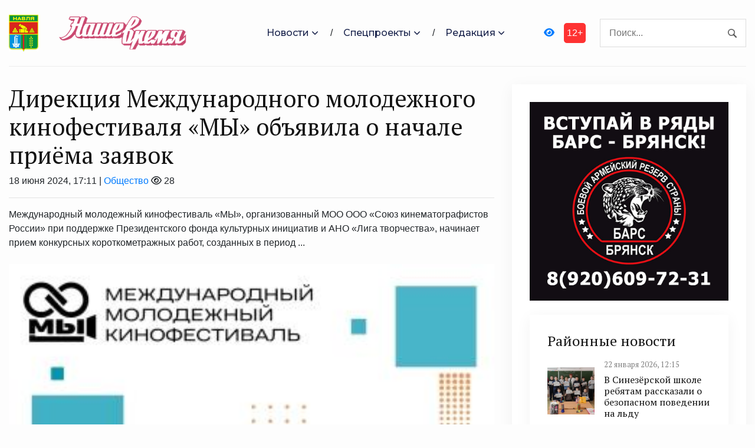

--- FILE ---
content_type: text/html; charset=UTF-8
request_url: https://navlya-gazeta.ru/society/2024/06/18/direkcziya-mezhdunarodnogo-molodezhnogo-kinofestivalya-my-obyavila-o-nachale-priyoma-zayavok/
body_size: 13559
content:
<!DOCTYPE html>
<html lang="ru-RU">
<head>
<meta charset="utf-8">
<meta name="viewport" content="width=device-width, initial-scale=1, maximum-scale=5">
<link rel="shortcut icon" href="https://navlya-gazeta.ru/wp-content/themes/dvpsmi-2025/assets/images/gerb.png" type="image/x-icon">
<link rel="icon" href="https://navlya-gazeta.ru/wp-content/themes/dvpsmi-2025/assets/images/gerb.png" type="image/x-icon">
<link rel="preconnect" href="https://fonts.googleapis.com">
<link rel="preconnect" href="https://fonts.gstatic.com" crossorigin>
<title>Дирекция Международного молодежного кинофестиваля «МЫ» объявила о начале приёма заявок &#x2d; Наше время 32</title>
	<style>img:is([sizes="auto" i], [sizes^="auto," i]) { contain-intrinsic-size: 3000px 1500px }</style>
	
<!-- The SEO Framework Создано Сибрэ Вайэр -->
<meta name="robots" content="max-snippet:-1,max-image-preview:large,max-video-preview:-1" />
<link rel="canonical" href="https://navlya-gazeta.ru/society/2024/06/18/direkcziya-mezhdunarodnogo-molodezhnogo-kinofestivalya-my-obyavila-o-nachale-priyoma-zayavok/" />
<meta name="description" content="Международный молодежный кинофестиваль &laquo;МЫ&raquo;, организованный МОО ООО &laquo;Союз кинематографистов России&raquo; при поддержке Президентского фонда культурных инициатив и&#8230;" />
<meta property="og:type" content="article" />
<meta property="og:locale" content="ru_RU" />
<meta property="og:site_name" content="Наше время 32" />
<meta property="og:title" content="Дирекция Международного молодежного кинофестиваля «МЫ» объявила о начале приёма заявок" />
<meta property="og:description" content="Международный молодежный кинофестиваль &laquo;МЫ&raquo;, организованный МОО ООО &laquo;Союз кинематографистов России&raquo; при поддержке Президентского фонда культурных инициатив и АНО &laquo;Лига творчества&raquo;&#8230;" />
<meta property="og:url" content="https://navlya-gazeta.ru/society/2024/06/18/direkcziya-mezhdunarodnogo-molodezhnogo-kinofestivalya-my-obyavila-o-nachale-priyoma-zayavok/" />
<meta property="og:image" content="https://navlya-gazeta.ru/wp-content/uploads/2024/06/post-18.jpg" />
<meta property="og:image:width" content="336" />
<meta property="og:image:height" content="336" />
<meta property="article:published_time" content="2024-06-18T14:11:32+00:00" />
<meta property="article:modified_time" content="2024-06-18T14:11:32+00:00" />
<meta name="twitter:card" content="summary_large_image" />
<meta name="twitter:title" content="Дирекция Международного молодежного кинофестиваля «МЫ» объявила о начале приёма заявок" />
<meta name="twitter:description" content="Международный молодежный кинофестиваль &laquo;МЫ&raquo;, организованный МОО ООО &laquo;Союз кинематографистов России&raquo; при поддержке Президентского фонда культурных инициатив и АНО &laquo;Лига творчества&raquo;&#8230;" />
<meta name="twitter:image" content="https://navlya-gazeta.ru/wp-content/uploads/2024/06/post-18.jpg" />
<script type="application/ld+json">{"@context":"https://schema.org","@graph":[{"@type":"WebSite","@id":"https://navlya-gazeta.ru/#/schema/WebSite","url":"https://navlya-gazeta.ru/","name":"Наше время 32","inLanguage":"ru-RU","potentialAction":{"@type":"SearchAction","target":{"@type":"EntryPoint","urlTemplate":"https://navlya-gazeta.ru/search/{search_term_string}/"},"query-input":"required name=search_term_string"},"publisher":{"@type":"Organization","@id":"https://navlya-gazeta.ru/#/schema/Organization","name":"Наше время 32","url":"https://navlya-gazeta.ru/"}},{"@type":"WebPage","@id":"https://navlya-gazeta.ru/society/2024/06/18/direkcziya-mezhdunarodnogo-molodezhnogo-kinofestivalya-my-obyavila-o-nachale-priyoma-zayavok/","url":"https://navlya-gazeta.ru/society/2024/06/18/direkcziya-mezhdunarodnogo-molodezhnogo-kinofestivalya-my-obyavila-o-nachale-priyoma-zayavok/","name":"Дирекция Международного молодежного кинофестиваля «МЫ» объявила о начале приёма заявок &#x2d; Наше время 32","description":"Международный молодежный кинофестиваль &laquo;МЫ&raquo;, организованный МОО ООО &laquo;Союз кинематографистов России&raquo; при поддержке Президентского фонда культурных инициатив и&#8230;","inLanguage":"ru-RU","isPartOf":{"@id":"https://navlya-gazeta.ru/#/schema/WebSite"},"breadcrumb":{"@type":"BreadcrumbList","@id":"https://navlya-gazeta.ru/#/schema/BreadcrumbList","itemListElement":[{"@type":"ListItem","position":1,"item":"https://navlya-gazeta.ru/","name":"Наше время 32"},{"@type":"ListItem","position":2,"item":"https://navlya-gazeta.ru/category/society/","name":"Рубрика: Общество"},{"@type":"ListItem","position":3,"name":"Дирекция Международного молодежного кинофестиваля «МЫ» объявила о начале приёма заявок"}]},"potentialAction":{"@type":"ReadAction","target":"https://navlya-gazeta.ru/society/2024/06/18/direkcziya-mezhdunarodnogo-molodezhnogo-kinofestivalya-my-obyavila-o-nachale-priyoma-zayavok/"},"datePublished":"2024-06-18T14:11:32+00:00","dateModified":"2024-06-18T14:11:32+00:00","author":{"@type":"Person","@id":"https://navlya-gazeta.ru/#/schema/Person/ae1204f2c237f62aa32a9805cec9e8d4","name":"adminus"}}]}</script>
<!-- / The SEO Framework Создано Сибрэ Вайэр | 5.96ms meta | 0.98ms boot -->

<style id='classic-theme-styles-inline-css' type='text/css'>
/*! This file is auto-generated */
.wp-block-button__link{color:#fff;background-color:#32373c;border-radius:9999px;box-shadow:none;text-decoration:none;padding:calc(.667em + 2px) calc(1.333em + 2px);font-size:1.125em}.wp-block-file__button{background:#32373c;color:#fff;text-decoration:none}
</style>
<link rel='stylesheet' id='contact-form-7-css' href='https://navlya-gazeta.ru/wp-content/plugins/contact-form-7/includes/css/styles.css?ver=6.1.2' type='text/css' media='all' />
<link rel='stylesheet' id='theme-css-css' href='https://navlya-gazeta.ru/wp-content/themes/dvpsmi-2025/assets/css/style.css?ver=1.1.32' type='text/css' media='all' />
<link rel='stylesheet' id='bootstrap-css-css' href='https://navlya-gazeta.ru/wp-content/themes/dvpsmi-2025/assets//vendor/bootstrap/bootstrap.min.css?ver=1.1.32' type='text/css' media='all' />
<link rel='stylesheet' id='fontawesome-css' href='https://navlya-gazeta.ru/wp-content/themes/dvpsmi-2025/assets/vendor/fontawesome/css/all.min.css?ver=1.1.32' type='text/css' media='all' />
<link rel='stylesheet' id='weekeyed-css-css' href='https://navlya-gazeta.ru/wp-content/themes/dvpsmi-2025/assets/css/weekeyed.css?ver=1.1.32' type='text/css' media='all' />
<script type="text/javascript" src="https://navlya-gazeta.ru/wp-content/themes/dvpsmi-2025/assets/vendor/jquery/jquery.min.js?ver=6.8.3" id="jquery-js"></script>
<script type="text/javascript" src="https://navlya-gazeta.ru/wp-content/themes/dvpsmi-2025/assets/vendor/bootstrap/bootstrap.min.js?ver=6.8.3" id="bootstrap-js"></script>
<script type="text/javascript" src="https://navlya-gazeta.ru/wp-content/themes/dvpsmi-2025/assets/js/jquery.cookie.js?ver=1.1.32" id="jquery-cookie-js-js"></script>
<script type="text/javascript" src="https://navlya-gazeta.ru/wp-content/themes/dvpsmi-2025/assets/js/script.js?ver=1.1.32" id="script-js-js"></script>
<link rel="https://api.w.org/" href="https://navlya-gazeta.ru/wp-json/" /><link rel="alternate" title="JSON" type="application/json" href="https://navlya-gazeta.ru/wp-json/wp/v2/posts/135453" /><link rel="EditURI" type="application/rsd+xml" title="RSD" href="https://navlya-gazeta.ru/xmlrpc.php?rsd" />
<link rel="alternate" title="oEmbed (JSON)" type="application/json+oembed" href="https://navlya-gazeta.ru/wp-json/oembed/1.0/embed?url=https%3A%2F%2Fnavlya-gazeta.ru%2Fsociety%2F2024%2F06%2F18%2Fdirekcziya-mezhdunarodnogo-molodezhnogo-kinofestivalya-my-obyavila-o-nachale-priyoma-zayavok%2F" />
<link rel="alternate" title="oEmbed (XML)" type="text/xml+oembed" href="https://navlya-gazeta.ru/wp-json/oembed/1.0/embed?url=https%3A%2F%2Fnavlya-gazeta.ru%2Fsociety%2F2024%2F06%2F18%2Fdirekcziya-mezhdunarodnogo-molodezhnogo-kinofestivalya-my-obyavila-o-nachale-priyoma-zayavok%2F&#038;format=xml" />
</head>
<header class="navigation">
  <div class="container">
    <nav class="navbar navbar-expand-lg navbar-light px-0">
      
      
      <a class="navbar-brand order-1 py-0" href="/">
        <img style="width: 50px;" loading="prelaod" decoding="async" class="img-fluid" src="https://navlya-gazeta.ru/wp-content/themes/dvpsmi-2025/assets/images/gerb.png?v=1.01" alt="Наше время 32">
        <img id="entryway" style="width: 300px;" loading="prelaod" decoding="async" class="img-fluid" src="https://navlya-gazeta.ru/wp-content/themes/dvpsmi-2025/assets/images/logo.png?v=1.01" alt="Наше время 32">
      </a>
      <div class="navbar-actions order-3 ml-0 ml-md-4">
        <button aria-label="navbar toggler" class="navbar-toggler border-0" type="button" data-toggle="collapse"
          data-target="#navigation"> <span class="navbar-toggler-icon"></span>
        </button>
      </div>
      
      <form action="/" class="search order-lg-3 order-md-2 order-3 ml-auto">
        <input id="search-query" name="s" type="search" placeholder="Поиск..." autocomplete="off">
      </form>
      <div class="collapse navbar-collapse text-center order-lg-2 order-4" id="navigation">
        <ul class="navbar-nav mx-auto mt-3 mt-lg-0">


          <li class="nav-item dropdown"> <a class="nav-link dropdown-toggle" href="#" role="button"
              data-toggle="dropdown" aria-haspopup="true" aria-expanded="false">
              Новости
            </a>
            <div class="dropdown-menu"> 
              <a class="dropdown-item" href="/category/society/">Общество</a>
              <a class="dropdown-item" href="/category/politics/">Политика</a>
              <a class="dropdown-item" href="/category/economy/">Экономика</a>
              <a class="dropdown-item" href="/category/sport/">Спорт</a>
              <a class="dropdown-item" href="/category/accidents/">Происшествия</a>
              <a class="dropdown-item" href="/category/culture/">Культура</a>
              <a class="dropdown-item" href="/category/cult/">Религия</a>
              
              
            </div>
          </li>
          <li class="nav-item dropdown"> <a class="nav-link dropdown-toggle" href="#" role="button"
            data-toggle="dropdown" aria-haspopup="true" aria-expanded="false">
            Спецпроекты
          </a>
          <div class="dropdown-menu"> 
            <a class="dropdown-item" href="/category/national-projects/">Нацпроекты</a>
            <a class="dropdown-item" href="/category/80-let/">80 лет Победы</a>
            <a class="dropdown-item" href="/category/god-nauki-i-tehnologij/">Год науки и технологии</a>
          </div>
        </li>

          <li class="nav-item dropdown"> <a class="nav-link dropdown-toggle" href="#" role="button"
            data-toggle="dropdown" aria-haspopup="true" aria-expanded="false">
            Редакция
          </a>
          <div class="dropdown-menu"> 
            <a class="dropdown-item" href="/contact-info/">О сайте</a>
            <a class="dropdown-item" href="/feedback/">Обратная связь</a>
            <a class="dropdown-item" href="/we/">Коллектив</a>
          </div>
        </li>
        
        </ul>
        <a id="weekeye" href="#" class="weekeyed"><i class="fa fa-eye" aria-hidden="true"></i></a>
        <div id="age-limit">12+</div>
      </div>
    </nav>
  </div>
</header>
<main>
  <section class="section">

    <div class="container">
    
    <div class="row no-gutters-lg">

        
        <div class="col-lg-8 mb-5 mb-lg-0">
                                        
                <h1>Дирекция Международного молодежного кинофестиваля «МЫ» объявила о начале приёма заявок</h1>
                                <div class="dateHolder">18 июня 2024, 17:11 | <a href="https://navlya-gazeta.ru/category/society/">Общество</a>  <i class="fa-regular fa-eye"></i> 28 </div>
                <hr />
                Международный молодежный кинофестиваль «МЫ», организованный МОО ООО «Союз кинематографистов России» при поддержке Президентского фонда культурных инициатив и АНО «Лига творчества», начинает прием конкурсных короткометражных работ, созданных в период ...        
                                                <img class = "w-100 img-fluid my-4" src= "https://navlya-gazeta.ru/wp-content/uploads/2024/06/post-18.jpg">
                                
                <p>Международный молодежный кинофестиваль «МЫ», организованный МОО ООО «Союз кинематографистов России» при поддержке Президентского фонда культурных инициатив и АНО «Лига творчества», начинает прием конкурсных короткометражных работ, созданных в период с 2023 по 2024 год.</p>
<p>Заявки на участие принимаются до 30 сентября 2024 года включительно на сайте кинофестиваля <a style='text-decoration: underline !important' href="https://wefest.ru/o-nas/podat-zayavku">https://wefest.ru/o-nas/podat-zayavku</a>.</p>
<p>ММКФ «МЫ» направлен на популяризацию среди подростков и молодёжи основных традиционных духовно-нравственных ценностей, а также на развитие культурного обмена, взаимопонимания между народами и сотрудничества между кинематографистами разных стран.</p>
<p>В 2024 году кинофестиваль во второй раз пройдёт в Москве с 25 по 29 ноября. Как и в прошлом году, заявки принимаются в 2-х возрастных категориях: 12-17 и 18-35 лет.</p>
<p>Однако, в этот раз в конкурсную программу помимо игровых и документальных короткометражных фильмов включены анимационные короткометражные фильмы, репортажи и веб-проекты/социальные ролики российского и зарубежного производства.</p>
<p>Объявление победителей пройдет в 23-х номинациях.</p>
<p>В жюри кинофестиваля под председательством российского медиаменеджера, кинопродюсера, генерального директора Московского Международного кинофестиваля, академика киноакадемии «Золотой орёл», профессора Академии кинематографического и театрального искусства Н. С. Михалкова, профессора кафедры киноискусства Московского Государственного института культуры Н. М. Сёминой войдут известные деятели российской и зарубежной киноиндустрии, представители сферы культуры и общественные деятели.</p>
<p>Торжественная церемония закрытия кинофестиваля и награждение победителей пройдёт 29 ноября 2024 года в прямом эфире из Большого зала Центрального Дома кинематографистов России.</p>
<p>В рамках Эха кинофестиваля в регионах России, а также на зарубежных площадках пройдут некоммерческие показы фильмов-участников.</p>
<p>Все подробности на сайте кинофестиваля https://wefest.ru/ и на странице в VK <a style='text-decoration: underline !important' href="https://vk.com/wefestival">https://vk.com/wefestival</a></p>
<p>12+</p>
                
                
                                
                

    
                  <div class="row mt-4">
                                                            

                    <div class="col-lg-6 col-md-6 col-sm-12 col-xs-12 mb-4">
                    <article class="card article-card">
                        <a href="https://navlya-gazeta.ru/services/prices/2026/01/15/prejskurant-czen-na-uslugi-gbu-redakcziya-gazety-nashe-vremya/#single-news">
                        <div class="card-image">
                            <div class="post-info"> <span class="text-uppercase">15 января 2026, 9:51</span>
                            <span class="text-uppercase">1306 <i class="fa-regular fa-eye"></i></span>
                            </div>
                            <div style="border: solid 1px #fbfbfb; height: 190px;; overflow-y: hidden;">
                                <img loading="lazy" decoding="async" src="https://navlya-gazeta.ru/wp-content/uploads/2025/01/klishe-nv.jpg " alt="Прейскурант цен на услуги ГБУ &#171;Редакция газеты &#171;Наше время&#187;" class="w-100">
                            </div>
                        </div>
                        </a>
                        <div class="card-body px-0 pb-1">

                        <h4 class="h5"><a class="post-title" href="https://navlya-gazeta.ru/services/prices/2026/01/15/prejskurant-czen-na-uslugi-gbu-redakcziya-gazety-nashe-vremya/#single-news">Прейскурант цен на услуги ГБУ &#171;Редакция газеты &#171;Наше время&#187;</a></h4>
                        <p class="card-text">1. В соответствии с Уставом ГБУ «Редакция газеты «Наше время» предоставляет предприятиям, ...</p>
                        <div class="content"> <a class="read-more-btn" href="https://navlya-gazeta.ru/services/prices/2026/01/15/prejskurant-czen-na-uslugi-gbu-redakcziya-gazety-nashe-vremya/#single-news">Читать далее</a>
                        </div>
                        </div>
                    </article>

                    </div>

                    

                    <div class="col-lg-6 col-md-6 col-sm-12 col-xs-12 mb-4">
                    <article class="card article-card">
                        <a href="https://navlya-gazeta.ru/society/2026/01/22/zdes-zazhigayutsya-zvyozdy-obnovlyonnoe-zdanie-detskoj-shkoly-iskusstv-%e2%84%9610-rukovoditeli-oblasti-otkryli-v-fokinskom-rajone-bryanska/#single-news">
                        <div class="card-image">
                            <div class="post-info"> <span class="text-uppercase">22 января 2026, 17:33</span>
                            <span class="text-uppercase">8 <i class="fa-regular fa-eye"></i></span>
                            </div>
                            <div style="border: solid 1px #fbfbfb; height: 190px;; overflow-y: hidden;">
                                <img loading="lazy" decoding="async" src="https://navlya-gazeta.ru/wp-content/uploads/2026/01/post-42.jpg " alt="Здесь зажигаются звёзды: обновлённое здание детской школы искусств №10 руководители области открыли в Фокинском районе Брянска" class="w-100">
                            </div>
                        </div>
                        </a>
                        <div class="card-body px-0 pb-1">

                        <h4 class="h5"><a class="post-title" href="https://navlya-gazeta.ru/society/2026/01/22/zdes-zazhigayutsya-zvyozdy-obnovlyonnoe-zdanie-detskoj-shkoly-iskusstv-%e2%84%9610-rukovoditeli-oblasti-otkryli-v-fokinskom-rajone-bryanska/#single-news">Здесь зажигаются звёзды: обновлённое здание детской школы искусств №10 руководители области открыли в Фокинском районе Брянска</a></h4>
                        <p class="card-text">В рамках Народной программы Партии и федерального партийного проекта «Культура малой Родины» в ...</p>
                        <div class="content"> <a class="read-more-btn" href="https://navlya-gazeta.ru/society/2026/01/22/zdes-zazhigayutsya-zvyozdy-obnovlyonnoe-zdanie-detskoj-shkoly-iskusstv-%e2%84%9610-rukovoditeli-oblasti-otkryli-v-fokinskom-rajone-bryanska/#single-news">Читать далее</a>
                        </div>
                        </div>
                    </article>

                    </div>

                    

                    <div class="col-lg-6 col-md-6 col-sm-12 col-xs-12 mb-4">
                    <article class="card article-card">
                        <a href="https://navlya-gazeta.ru/culture/2026/01/22/v-bryanske-otkryli-novyj-korpus-detskoj-shkoly-iskusstv-%e2%84%9610/#single-news">
                        <div class="card-image">
                            <div class="post-info"> <span class="text-uppercase">22 января 2026, 16:33</span>
                            <span class="text-uppercase">13 <i class="fa-regular fa-eye"></i></span>
                            </div>
                            <div style="border: solid 1px #fbfbfb; height: 190px;; overflow-y: hidden;">
                                <img loading="lazy" decoding="async" src="https://navlya-gazeta.ru/wp-content/uploads/2026/01/dshi-aspect-ratio-900-500.jpg " alt="В Брянске открыли новый корпус детской школы искусств №10" class="w-100">
                            </div>
                        </div>
                        </a>
                        <div class="card-body px-0 pb-1">

                        <h4 class="h5"><a class="post-title" href="https://navlya-gazeta.ru/culture/2026/01/22/v-bryanske-otkryli-novyj-korpus-detskoj-shkoly-iskusstv-%e2%84%9610/#single-news">В Брянске открыли новый корпус детской школы искусств №10</a></h4>
                        <p class="card-text">В Брянске открыли новый корпус детской школы искусств №10. Об этом в своем телеграм-канале ...</p>
                        <div class="content"> <a class="read-more-btn" href="https://navlya-gazeta.ru/culture/2026/01/22/v-bryanske-otkryli-novyj-korpus-detskoj-shkoly-iskusstv-%e2%84%9610/#single-news">Читать далее</a>
                        </div>
                        </div>
                    </article>

                    </div>

                    

                    <div class="col-lg-6 col-md-6 col-sm-12 col-xs-12 mb-4">
                    <article class="card article-card">
                        <a href="https://navlya-gazeta.ru/sport/2026/01/22/putevku-na-pervenstvo-rossii-po-boksu-zavoevala-bryanskaya-sportsmenka-aleksandra-kosheleva/#single-news">
                        <div class="card-image">
                            <div class="post-info"> <span class="text-uppercase">22 января 2026, 16:21</span>
                            <span class="text-uppercase">10 <i class="fa-regular fa-eye"></i></span>
                            </div>
                            <div style="border: solid 1px #fbfbfb; height: 190px;; overflow-y: hidden;">
                                <img loading="lazy" decoding="async" src="https://navlya-gazeta.ru/wp-content/uploads/2026/01/aleksandra-aspect-ratio-900-500.jpg " alt="Путевку на Первенство России по боксу завоевала брянская спортсменка Александра Кошелева" class="w-100">
                            </div>
                        </div>
                        </a>
                        <div class="card-body px-0 pb-1">

                        <h4 class="h5"><a class="post-title" href="https://navlya-gazeta.ru/sport/2026/01/22/putevku-na-pervenstvo-rossii-po-boksu-zavoevala-bryanskaya-sportsmenka-aleksandra-kosheleva/#single-news">Путевку на Первенство России по боксу завоевала брянская спортсменка Александра Кошелева</a></h4>
                        <p class="card-text">Завершился юбилейный XXV Всероссийский турнир по боксу памяти Героя Социалистического Труда Н. ...</p>
                        <div class="content"> <a class="read-more-btn" href="https://navlya-gazeta.ru/sport/2026/01/22/putevku-na-pervenstvo-rossii-po-boksu-zavoevala-bryanskaya-sportsmenka-aleksandra-kosheleva/#single-news">Читать далее</a>
                        </div>
                        </div>
                    </article>

                    </div>

                    

                    <div class="col-lg-6 col-md-6 col-sm-12 col-xs-12 mb-4">
                    <article class="card article-card">
                        <a href="https://navlya-gazeta.ru/national-projects/2026/01/22/na-bryanshhine-v-surazhskom-rajone-kapitalno-otremontirovan-fap/#single-news">
                        <div class="card-image">
                            <div class="post-info"> <span class="text-uppercase">22 января 2026, 15:51</span>
                            <span class="text-uppercase">11 <i class="fa-regular fa-eye"></i></span>
                            </div>
                            <div style="border: solid 1px #fbfbfb; height: 190px;; overflow-y: hidden;">
                                <img loading="lazy" decoding="async" src="https://navlya-gazeta.ru/wp-content/uploads/2026/01/fap.jpg " alt="На Брянщине в Суражском районе капитально отремонтирован ФАП" class="w-100">
                            </div>
                        </div>
                        </a>
                        <div class="card-body px-0 pb-1">

                        <h4 class="h5"><a class="post-title" href="https://navlya-gazeta.ru/national-projects/2026/01/22/na-bryanshhine-v-surazhskom-rajone-kapitalno-otremontirovan-fap/#single-news">На Брянщине в Суражском районе капитально отремонтирован ФАП</a></h4>
                        <p class="card-text">В Суражском районе Брянской области капитально отремонтирован Гудовский фельдшерско-акушерский ...</p>
                        <div class="content"> <a class="read-more-btn" href="https://navlya-gazeta.ru/national-projects/2026/01/22/na-bryanshhine-v-surazhskom-rajone-kapitalno-otremontirovan-fap/#single-news">Читать далее</a>
                        </div>
                        </div>
                    </article>

                    </div>

                    

                    <div class="col-lg-6 col-md-6 col-sm-12 col-xs-12 mb-4">
                    <article class="card article-card">
                        <a href="https://navlya-gazeta.ru/society/2026/01/22/park-tolstogo-ukrasit-novaya-skulptura-knyazya-romana-bryanskogo/#single-news">
                        <div class="card-image">
                            <div class="post-info"> <span class="text-uppercase">22 января 2026, 15:31</span>
                            <span class="text-uppercase">11 <i class="fa-regular fa-eye"></i></span>
                            </div>
                            <div style="border: solid 1px #fbfbfb; height: 190px;; overflow-y: hidden;">
                                <img loading="lazy" decoding="async" src="https://navlya-gazeta.ru/wp-content/uploads/2026/01/img_2510-kopiya-1024x683-1-aspect-ratio-900-500.jpg " alt="Парк Толстого украсит новая скульптура князя Романа Брянского" class="w-100">
                            </div>
                        </div>
                        </a>
                        <div class="card-body px-0 pb-1">

                        <h4 class="h5"><a class="post-title" href="https://navlya-gazeta.ru/society/2026/01/22/park-tolstogo-ukrasit-novaya-skulptura-knyazya-romana-bryanskogo/#single-news">Парк Толстого украсит новая скульптура князя Романа Брянского</a></h4>
                        <p class="card-text">К работам над деревянным монументом скульптор Андрей Вишневский приступил в начале минувшей ...</p>
                        <div class="content"> <a class="read-more-btn" href="https://navlya-gazeta.ru/society/2026/01/22/park-tolstogo-ukrasit-novaya-skulptura-knyazya-romana-bryanskogo/#single-news">Читать далее</a>
                        </div>
                        </div>
                    </article>

                    </div>

                    

                    <div class="col-lg-6 col-md-6 col-sm-12 col-xs-12 mb-4">
                    <article class="card article-card">
                        <a href="https://navlya-gazeta.ru/society/education/2026/01/22/dlya-bryanskih-studentov-proshla-viktorina-priurochennaya-k-godu-edinstva-narodov-rossii/#single-news">
                        <div class="card-image">
                            <div class="post-info"> <span class="text-uppercase">22 января 2026, 15:26</span>
                            <span class="text-uppercase">9 <i class="fa-regular fa-eye"></i></span>
                            </div>
                            <div style="border: solid 1px #fbfbfb; height: 190px;; overflow-y: hidden;">
                                <img loading="lazy" decoding="async" src="https://navlya-gazeta.ru/wp-content/uploads/2026/01/viktorina.jpg " alt="Для брянских студентов прошла викторина, приуроченная к Году единства народов России" class="w-100">
                            </div>
                        </div>
                        </a>
                        <div class="card-body px-0 pb-1">

                        <h4 class="h5"><a class="post-title" href="https://navlya-gazeta.ru/society/education/2026/01/22/dlya-bryanskih-studentov-proshla-viktorina-priurochennaya-k-godu-edinstva-narodov-rossii/#single-news">Для брянских студентов прошла викторина, приуроченная к Году единства народов России</a></h4>
                        <p class="card-text">22 января на площадке Брянского государственного технического университета состоялась ...</p>
                        <div class="content"> <a class="read-more-btn" href="https://navlya-gazeta.ru/society/education/2026/01/22/dlya-bryanskih-studentov-proshla-viktorina-priurochennaya-k-godu-edinstva-narodov-rossii/#single-news">Читать далее</a>
                        </div>
                        </div>
                    </article>

                    </div>

                                        <hr>

                    
                 </div>

                  


            
        </div>
            
                <div class="col-lg-4">
            

         <div class="widget">
          <div class="widget-body">
            

            <div class="slider-container">
              <div class="slider">
                <img loading="lazy" decoding="async" src="https://bryansk-smi.ru/cdn/bars-new.jpg" alt="" class="w-100 d-block">
<img loading="lazy" decoding="async" src="https://bryansk-smi.ru/cdn/contract-new.jpg" alt="" class="w-100 d-block">
<img loading="lazy" decoding="async" src="https://bryansk-smi.ru/cdn/swo.jpg" alt="" class="w-100 d-block">
<img style="cursor: pointer" onclick="location.href='https://xn--e1aaacjcsgnnlp1a9n.xn--p1ai'" loading="lazy" decoding="async" src="https://bryansk-smi.ru/cdn/slug.jpg" alt="" class="w-100 d-block">            </div>
 
        </div>

<script>
  jQuery(document).ready(function($){

    jQuery('.navbar-toggler-icon').click(function() {
      jQuery('#navigation').toggle(); 
    });
              
              
  const $slider = $('.slider');
  const $slides = $('.slider img');
  const slideCount = $slides.length;
  let currentIndex = 0;
  console.log ("$slider", $slider); 
  // Set initial position
  $slider.css('transform', 'translateX(0)');
  
  // Previous button click handler
  $('.prev').click(function() {
    if (currentIndex > 0) {
      currentIndex--;
    } else {
      currentIndex = slideCount - 1; // Loop to last slide
    }
    updateSlider();
  });
  
  // Next button click handler
  $('.next').click(function() {
    if (currentIndex < slideCount - 1) {
      currentIndex++;
    } else {
      currentIndex = 0; // Loop to first slide
    }
    updateSlider();
  });
  
  // Auto-advance slides (optional)
  let slideInterval = setInterval(function() {
    $('.next').click();
  }, 5000);
  
  // Pause on hover (optional)
  $('.slider-container').hover(
    function() {
      clearInterval(slideInterval);
    },
    function() {
      slideInterval = setInterval(function() {
        $('.next').click();
      }, 5000);
    }
  );
  
  // Update slider position
  function updateSlider() {
    const translateX = -currentIndex * 100;
    $slider.css('transform', `translateX(${translateX}%)`);
  }

});
</script>
          <div class="widget-body mt-4">
            <div class="widget-list">
              <a href="/location/areanews/"><h4 class="section-title mb-3">Районные новости</h4></a>
                            <a class="media align-items-center" href="https://navlya-gazeta.ru/society/education/2026/01/22/v-sinezyorskoj-shkole-rebyatam-rasskazali-o-bezopasnom-povedenii-na-ldu/#single-news">
                <img loading="lazy" decoding="async" src="https://navlya-gazeta.ru/wp-content/uploads/2026/01/zashhitim-detej-vmeste-aspect-ratio-900-500.jpg" alt="" class="w-100">
                <div class="media-body ml-3">
                  <h6><small style="color: Gray">22 января 2026, 12:15</small></h6>
                  <h6 style="margin-top:5px">В Синезёрской школе ребятам рассказали о безопасном поведении на льду</h6>
                  <!--<p class="mb-0 small">Зима – это не только снежные забавы и праздники, но и время, когда нужно быть особенно ...</p>-->
                </div>
              </a>
                            <a class="media align-items-center" href="https://navlya-gazeta.ru/society/2026/01/22/nashi-voiny-srazhayutsya-ne-za-territorii-a-za-svoj-narod/#single-news">
                <img loading="lazy" decoding="async" src="https://navlya-gazeta.ru/wp-content/uploads/2026/01/logo-lom-1-aspect-ratio-900-500.jpg" alt="" class="w-100">
                <div class="media-body ml-3">
                  <h6><small style="color: Gray">22 января 2026, 12:08</small></h6>
                  <h6 style="margin-top:5px">Наши воины сражаются не за территории, а за свой народ</h6>
                  <!--<p class="mb-0 small">&#8212; Мы вместе с коллективом сотрудников и студентов нашего техникума внимательно следим за ...</p>-->
                </div>
              </a>
                            <a class="media align-items-center" href="https://navlya-gazeta.ru/society/2026/01/22/v-navlinskom-parke-kultury-i-otdyha-im-mihaila-knyazeva-zalit-sovremennyj-katok/#single-news">
                <img loading="lazy" decoding="async" src="https://navlya-gazeta.ru/wp-content/uploads/2026/01/katok-aspect-ratio-900-500.jpeg" alt="" class="w-100">
                <div class="media-body ml-3">
                  <h6><small style="color: Gray">22 января 2026, 11:15</small></h6>
                  <h6 style="margin-top:5px">В навлинском парке культуры и отдыха им. Михаила Князева залит современный каток</h6>
                  <!--<p class="mb-0 small">Он стал любимым местом отдыха для жителей всех возрастов. По вечерам ребята играют в хоккей, а ...</p>-->
                </div>
              </a>
                            <a class="media align-items-center" href="https://navlya-gazeta.ru/culture/2026/01/21/v-navlinskoj-biblioteke-oformlena-knizhnaya-vystavka-mir-knig-saltykova-shhedrina/#single-news">
                <img loading="lazy" decoding="async" src="https://navlya-gazeta.ru/wp-content/uploads/2026/01/saltykov.jpg" alt="" class="w-100">
                <div class="media-body ml-3">
                  <h6><small style="color: Gray">21 января 2026, 15:56</small></h6>
                  <h6 style="margin-top:5px">В Навлинской библиотеке оформлена книжная выставка «Мир книг Салтыкова-Щедрина»</h6>
                  <!--<p class="mb-0 small">27 января 2026 года в России отмечается 200-летие со дня рождения одного из величайших мастеров ...</p>-->
                </div>
              </a>
                            <a class="media align-items-center" href="https://navlya-gazeta.ru/society/2026/01/21/sostoyalsya-chin-velikogo-osvyashheniya-vody-na-istochnikah-navlinskogo-rajona/#single-news">
                <img loading="lazy" decoding="async" src="https://navlya-gazeta.ru/wp-content/uploads/2026/01/osvyashhenie-vody-aspect-ratio-900-500.jpg" alt="" class="w-100">
                <div class="media-body ml-3">
                  <h6><small style="color: Gray">21 января 2026, 14:58</small></h6>
                  <h6 style="margin-top:5px">Состоялся чин великого освящения воды на источниках Навлинского района</h6>
                  <!--<p class="mb-0 small">Утром 18 января, в навечерие Богоявления (Крещенский сочельник), настоятель храма, благочинный ...</p>-->
                </div>
              </a>
                          </div>
          </div>

          
          <div class="widget-body mt-4">
            <div class="widget-list">

              <a href="/location/provincenews/"><h4 class="section-title mb-3">Областные новости</h4></a>
                            <a class="media align-items-center" href="https://navlya-gazeta.ru/society/2026/01/22/zdes-zazhigayutsya-zvyozdy-obnovlyonnoe-zdanie-detskoj-shkoly-iskusstv-%e2%84%9610-rukovoditeli-oblasti-otkryli-v-fokinskom-rajone-bryanska/#single-news">
                <img loading="lazy" decoding="async" src="https://navlya-gazeta.ru/wp-content/uploads/2026/01/post-42.jpg" alt="" class="w-100">
                <div class="media-body ml-3">
                  <h6><small style="color: Gray">22 января 2026, 17:33</small></h6>
                  <h6 style="margin-top:5px">Здесь зажигаются звёзды: обновлённое здание детской школы искусств №10 руководители области открыли в Фокинском районе Брянска</h6>
                  <!--<p class="mb-0 small">В рамках Народной программы Партии и федерального партийного проекта «Культура малой Родины» в ...</p>-->
                </div>
              </a>
                            <a class="media align-items-center" href="https://navlya-gazeta.ru/culture/2026/01/22/v-bryanske-otkryli-novyj-korpus-detskoj-shkoly-iskusstv-%e2%84%9610/#single-news">
                <img loading="lazy" decoding="async" src="https://navlya-gazeta.ru/wp-content/uploads/2026/01/dshi-aspect-ratio-900-500.jpg" alt="" class="w-100">
                <div class="media-body ml-3">
                  <h6><small style="color: Gray">22 января 2026, 16:33</small></h6>
                  <h6 style="margin-top:5px">В Брянске открыли новый корпус детской школы искусств №10</h6>
                  <!--<p class="mb-0 small">В Брянске открыли новый корпус детской школы искусств №10. Об этом в своем телеграм-канале ...</p>-->
                </div>
              </a>
                            <a class="media align-items-center" href="https://navlya-gazeta.ru/sport/2026/01/22/putevku-na-pervenstvo-rossii-po-boksu-zavoevala-bryanskaya-sportsmenka-aleksandra-kosheleva/#single-news">
                <img loading="lazy" decoding="async" src="https://navlya-gazeta.ru/wp-content/uploads/2026/01/aleksandra-aspect-ratio-900-500.jpg" alt="" class="w-100">
                <div class="media-body ml-3">
                  <h6><small style="color: Gray">22 января 2026, 16:21</small></h6>
                  <h6 style="margin-top:5px">Путевку на Первенство России по боксу завоевала брянская спортсменка Александра Кошелева</h6>
                  <!--<p class="mb-0 small">Завершился юбилейный XXV Всероссийский турнир по боксу памяти Героя Социалистического Труда Н. ...</p>-->
                </div>
              </a>
                            <a class="media align-items-center" href="https://navlya-gazeta.ru/national-projects/2026/01/22/na-bryanshhine-v-surazhskom-rajone-kapitalno-otremontirovan-fap/#single-news">
                <img loading="lazy" decoding="async" src="https://navlya-gazeta.ru/wp-content/uploads/2026/01/fap.jpg" alt="" class="w-100">
                <div class="media-body ml-3">
                  <h6><small style="color: Gray">22 января 2026, 15:51</small></h6>
                  <h6 style="margin-top:5px">На Брянщине в Суражском районе капитально отремонтирован ФАП</h6>
                  <!--<p class="mb-0 small">В Суражском районе Брянской области капитально отремонтирован Гудовский фельдшерско-акушерский ...</p>-->
                </div>
              </a>
                            <a class="media align-items-center" href="https://navlya-gazeta.ru/society/2026/01/22/park-tolstogo-ukrasit-novaya-skulptura-knyazya-romana-bryanskogo/#single-news">
                <img loading="lazy" decoding="async" src="https://navlya-gazeta.ru/wp-content/uploads/2026/01/img_2510-kopiya-1024x683-1-aspect-ratio-900-500.jpg" alt="" class="w-100">
                <div class="media-body ml-3">
                  <h6><small style="color: Gray">22 января 2026, 15:31</small></h6>
                  <h6 style="margin-top:5px">Парк Толстого украсит новая скульптура князя Романа Брянского</h6>
                  <!--<p class="mb-0 small">К работам над деревянным монументом скульптор Андрей Вишневский приступил в начале минувшей ...</p>-->
                </div>
              </a>
                          </div>
          </div>
  
          <div class="widget-body mt-4">
            <div class="widget-list" style="text-align: center;">
                <a href="https://маяк32.рф/category/80-let/"><img src="https://bryansk-smi.ru/cdn/80.jpg"></a>
<div class="mb-4"></div>
<a href="https://may9.ru/"><img src="https://bryansk-smi.ru/cdn/9maynew.jpg"></a>
<div class="mb-4"></div>
<a href="https://www.gosuslugi.ru/landing/mp_dom"><img src="https://bryansk-smi.ru/cdn/gu250x250.jpg"></a>
<div class="mb-4"></div>
<a href="https://russia.ru/"><img style="width: 250px" src="https://bryansk-smi.ru/cdn/3880%D1%852770-4-01.jpg?v=11"></a>

<a style="font-size: 14px;" href="https://vk.com/public216703934"><div id="vkbanner"><i class="fa-brands fa-vk"></i>&nbsp;подписаться ВКонтакте</div></a><a style="font-size: 14px;" href="https://ok.ru/emailrgnvl"><div id="okbanner"><i class="fa-brands fa-square-odnoklassniki"></i>&nbsp;подписаться в Одноклассниках</div></a>
<style>
.mb-4 { margin-bottom: 10px;}
#vkbanner {
	background-color: #507299;
	border-radius: 5px;
	padding: 10px;
	width: 100%;
	text-align: center;
	color: white !important;
	margin: 20px 0;
}
#okbanner {
	background-color: #EE8208;
	border-radius: 5px;
	padding: 10px;
	width: 100%;
	text-align: center;
	color: white !important;
	margin: 20px 0;
}
#tgbanner {
	background-color: #0088cc;
	border-radius: 5px;
	padding: 10px;
	width: 100%;
	text-align: center;
	color: white !important;
	margin: 20px 0;
}
</style>            </div>
          </div>
      

        <div class="widget mt-4">
          <div class="widget-body">
                            <div id="calendar_holder"><table id="wp-calendar">
        <caption>Январь 2026</caption>
        <thead>
        <tr>
		<th scope="col" title="Понедельник">Пн</th>
		<th scope="col" title="Вторник">Вт</th>
		<th scope="col" title="Среда">Ср</th>
		<th scope="col" title="Четверг">Чт</th>
		<th scope="col" title="Пятница">Пт</th>
		<th scope="col" title="Суббота">Сб</th>
		<th scope="col" title="Воскресенье">Вс</th>
        </tr>
        </thead>
    
        <tfoot>
        <tr>
		<td colspan="3" id="prev"><a href="https://navlya-gazeta.ru/2025/12/">&laquo; Дек</a></td>
		<td class="pad">&nbsp;</td>
		<td colspan="3" id="next" class="pad">&nbsp;</td>
        </tr>
        </tfoot>
    
        <tbody>
        <tr>
		<td colspan="3" class="pad">&nbsp;</td><td><a href="https://navlya-gazeta.ru/2026/01/01/" aria-label="Записи, опубликованные 01.01.2026">1</a></td><td><a href="https://navlya-gazeta.ru/2026/01/02/" aria-label="Записи, опубликованные 02.01.2026">2</a></td><td><a href="https://navlya-gazeta.ru/2026/01/03/" aria-label="Записи, опубликованные 03.01.2026">3</a></td><td><a href="https://navlya-gazeta.ru/2026/01/04/" aria-label="Записи, опубликованные 04.01.2026">4</a></td>
	</tr>
	<tr>
		<td><a href="https://navlya-gazeta.ru/2026/01/05/" aria-label="Записи, опубликованные 05.01.2026">5</a></td><td><a href="https://navlya-gazeta.ru/2026/01/06/" aria-label="Записи, опубликованные 06.01.2026">6</a></td><td><a href="https://navlya-gazeta.ru/2026/01/07/" aria-label="Записи, опубликованные 07.01.2026">7</a></td><td><a href="https://navlya-gazeta.ru/2026/01/08/" aria-label="Записи, опубликованные 08.01.2026">8</a></td><td><a href="https://navlya-gazeta.ru/2026/01/09/" aria-label="Записи, опубликованные 09.01.2026">9</a></td><td><a href="https://navlya-gazeta.ru/2026/01/10/" aria-label="Записи, опубликованные 10.01.2026">10</a></td><td><a href="https://navlya-gazeta.ru/2026/01/11/" aria-label="Записи, опубликованные 11.01.2026">11</a></td>
	</tr>
	<tr>
		<td><a href="https://navlya-gazeta.ru/2026/01/12/" aria-label="Записи, опубликованные 12.01.2026">12</a></td><td><a href="https://navlya-gazeta.ru/2026/01/13/" aria-label="Записи, опубликованные 13.01.2026">13</a></td><td><a href="https://navlya-gazeta.ru/2026/01/14/" aria-label="Записи, опубликованные 14.01.2026">14</a></td><td><a href="https://navlya-gazeta.ru/2026/01/15/" aria-label="Записи, опубликованные 15.01.2026">15</a></td><td><a href="https://navlya-gazeta.ru/2026/01/16/" aria-label="Записи, опубликованные 16.01.2026">16</a></td><td><a href="https://navlya-gazeta.ru/2026/01/17/" aria-label="Записи, опубликованные 17.01.2026">17</a></td><td><a href="https://navlya-gazeta.ru/2026/01/18/" aria-label="Записи, опубликованные 18.01.2026">18</a></td>
	</tr>
	<tr>
		<td><a href="https://navlya-gazeta.ru/2026/01/19/" aria-label="Записи, опубликованные 19.01.2026">19</a></td><td><a href="https://navlya-gazeta.ru/2026/01/20/" aria-label="Записи, опубликованные 20.01.2026">20</a></td><td><a href="https://navlya-gazeta.ru/2026/01/21/" aria-label="Записи, опубликованные 21.01.2026">21</a></td><td id="today"><a href="https://navlya-gazeta.ru/2026/01/22/" aria-label="Записи, опубликованные 22.01.2026">22</a></td><td>23</td><td>24</td><td>25</td>
	</tr>
	<tr>
		<td>26</td><td>27</td><td>28</td><td>29</td><td>30</td><td>31</td>
		<td class="pad" colspan="1">&nbsp;</td>
	</tr>
	</tbody>
	</table></div>
				<script>
				$(document).ready(function() {
						$('body').on('click','#prev > a, #next > a',function(event){
							
							$("#calendar_holder").addClass("calendFade", 1500);
							event.preventDefault(); 
							var calend = $(this).attr('href'); 
							var calend_arr = calend.split('/');
							var year = calend_arr[3]; 
							var monthname = calend_arr[4]; 
							console.log (calend); 
							$.ajax({
								url: "/templates/smi/ajax/get_calendar.php",
								data: {"year": year, 'monthname': monthname},
								success: function(response) {
										$("#calendar_holder").html(response);
										$("#calendar_holder").removeClass("calendFade", 1500);
								}
							});
							return false; 
						});
					});
				</script>	
		</div>
          </div>
        </div>
    </div>
  </div>
  <style>
  
  .card-image .post-info {
	bottom: 20px !important;
  top: inherit;
}

  
  .slider-container {
  position: relative;
  
  margin: 0 auto;
  overflow: hidden;
}

.slider {
  display: flex;
  width: 100%;
  height: 100%;
  transition: transform 0.5s ease-in-out;
}

.slider img {
  min-width: 100%;
  height: 100%;
  object-fit: cover;
}

.prev, .next {
  position: absolute;
  top: 50%;
  transform: translateY(-50%);
  background: rgba(0,0,0,0.5);
  color: white;
  border: none;
  padding: 10px 15px;
  cursor: pointer;
  z-index: 10;
}

.prev {
  left: 10px;
}

.next {
  right: 10px;
}
.aligncenter {  display: block;
  margin: auto;
   }

</style>        </div>
          </div>
</div>
      </div>
    </div>
  </section>
</main>
<section class="section desktop-only">
    <div class="container">
        <div class="row no-gutters-lg">
				<div class="col-2 mb-5 mb-lg-0 bottom-banner"><a href="http://duma.bryansk.in/"><img src="https://bryansk-smi.ru/cdn/templates/smi/gfx/bod.jpg"></a></div>
				<div class="col-2 mb-5 mb-lg-0 bottom-banner"><a href="http://dvp32.ru/"><img src="https://bryansk-smi.ru/cdn/templates/smi/gfx/dvpbo.jpg"></a></div>
				<div class="col-2 mb-5 mb-lg-0 bottom-banner"><a href="https://riastrela.ru/"><img src="https://klitnsy-trud.ru/cdn/strela.jpg"></a></div> 
				<div class="col-2 mb-5 mb-lg-0 bottom-banner"><a href="https://vk.com/@bryanskoblru"><img style="border: none;" src="https://klitnsy-trud.ru/cdn/75let.jpg"></a></div>
				<div class="col-2 mb-5 mb-lg-0 bottom-banner"><a href="http://www.bryanskobl.ru/"><img src="https://bryansk-smi.ru/cdn/templates/smi/gfx/pbo.jpg"></a></div>
				<div class="col-2 mb-5 mb-lg-0 bottom-banner"><a href="http://www.bryanskobl.ru/poll/effectiveness/"><img src="https://bryansk-smi.ru/cdn/templates/smi/gfx/opros.jpg"></a></div>
				<div class="col-2 mb-5 mb-lg-0 bottom-banner"><a href="http://www.kremlin.ru/"><img src="https://bryansk-smi.ru/cdn/templates/smi/gfx/prf.jpg"></a></div>
				<div class="col-2 mb-5 mb-lg-0 bottom-banner"><a href="http://sj32.ru/"><img src="https://bryansk-smi.ru/cdn/templates/smi/gfx/sj.jpg"></a></div>
				<div class="col-2 mb-5 mb-lg-0 bottom-banner"><a href="http://publication.pravo.gov.ru/SignatoryAuthority/region32/"><img src="https://bryansk-smi.ru/cdn/templates/smi/gfx/pravo.jpg"></a></div>
				<div class="col-2 mb-5 mb-lg-0 bottom-banner"><a href="http://www.guberniya.tv/"><img src="https://bryansk-smi.ru/cdn/templates/smi/gfx/bgub.jpg"></a></div>
				<div class="col-2 mb-5 mb-lg-0 bottom-banner"><a href="http://персональныеданные.дети/multimedia/videorolik_o_zawite_detskih_personalnyh_dannyh1/"><img src="https://bryansk-smi.ru/cdn/templates/smi/gfx/pers-deti.jpg"></a></div>
				<div class="col-2 mb-5 mb-lg-0 bottom-banner"><a href="http://dvp32.ru/?p=11699/"><img src="https://bryansk-smi.ru/cdn/templates/smi/gfx/pam-daty190-90.png"></a></div>
				<div class="col-2 mb-5 mb-lg-0 bottom-banner"><a href="http://www.bryanskobl.ru/president-strategic-initiatives"><img src="https://klitnsy-trud.ru/cdn/strategic-initiatives.png"></a></div>
				<div class="col-2 mb-5 mb-lg-0 bottom-banner"><a href="https://www.oprf.ru/1449/2134/2412/2413/"><img style="border: none;" src="https://klitnsy-trud.ru/cdn/anti-terror.png"></a></div>
				<div class="col-2 mb-5 mb-lg-0 bottom-banner"><a href="https://32.мвд.рф/%D0%BC%D0%BE%D1%88%D0%B5%D0%BD%D0%BD%D0%B8%D1%87%D0%B5%D1%81%D1%82%D0%B2%D0%BE/"><img style="border: none;" src="https://klitnsy-trud.ru/cdn/cheater.png"></a></div>
				<div class="col-2 mb-5 mb-lg-0 bottom-banner"><a href="http://www.bryanskobl.ru/national-projects/"><img style="border: none;" src="https://klitnsy-trud.ru/cdn/nacionalnye-proekty.png"></a></div>
				<div class="col-2 mb-5 mb-lg-0 bottom-banner"><a href="http://pravo.minjust.ru"><img  src="https://bryansk-smi.ru/cdn/norma.jpg"  alt="Правовой портал Нормативные правовые акты в Российской Федерации"></a></div>
				<div class="col-2 mb-5 mb-lg-0 bottom-banner"><a href="https://спроси.дом.рф/instructions/semeinaya-ipoteka/" rel="noreferrer"><img  src="https://klitnsy-trud.ru/cdn/hipoteca.jpg"  alt="Cемейная ипотека: условия, кто и как может оформить"></a></div>
		</div>
	</div>
</div>
<style>
	.bottom-banner img{ width: 160px; height: 60px; padding: 5px; }
	@media screen and (max-width: 800px) {
		.desktop-only { display: none;}
	}

</style>
</section>

<!-- Подвал -->
<footer class="d-flex flex-wrap justify-content-between align-items-center py-4 border-top">
    <p class="col-md-4 mb-0 text-muted">2026 &copy; Редакция газеты «Наше время 32» <span id="age-limit-mob">12+</span></p>

    <ul class="nav col-md-4 justify-content-center">
      <li class="nav-item"><a href="/contact-info/" class="nav-link px-2 text-muted">О проекте</a></li>
      <li class="nav-item"><a href="/sitemap/" class="nav-link px-2 text-muted">Карта сайта</a></li>
      <li class="nav-item"></li>
    </ul>

    <p class="col-md-4 d-flex align-items-center justify-content-end mb-3 mb-md-0 me-md-auto link-dark text-decoration-none">
        <!-- Yandex.Metrika informer --> <a href="https://metrika.yandex.ru/stat/?id=46485201&amp;from=informer" target="_blank" rel="nofollow">
  <img src="https://informer.yandex.ru/informer/46485201/3_1_FFFFFFFF_EFEFEFFF_0_pageviews" style="width:88px; height:31px; border:0;" alt="Яндекс.Метрика" title="Яндекс.Метрика: данные за сегодня (просмотры, визиты и уникальные посетители)" class="ym-advanced-informer" data-cid="46485201" data-lang="ru" /></a> <!-- /Yandex.Metrika informer --> <!-- Yandex.Metrika counter --> <script type="text/javascript" > (function(m,e,t,r,i,k,a){m[i]=m[i]||function(){(m[i].a=m[i].a||[]).push(arguments)}; m[i].l=1*new Date(); for (var j = 0; j < document.scripts.length; j++) {if (document.scripts[j].src === r) { return; }} k=e.createElement(t),a=e.getElementsByTagName(t)[0],k.async=1,k.src=r,a.parentNode.insertBefore(k,a)}) (window, document, "script", "https://mc.yandex.ru/metrika/tag.js", "ym"); ym(46485201, "init", { clickmap:true, trackLinks:true, accurateTrackBounce:true }); </script> <noscript><div><img src="https://mc.yandex.ru/watch/46485201" style="position:absolute; left:-9999px;" alt="" /></div></noscript> <!-- /Yandex.Metrika counter -->
&nbsp;&nbsp;
<!--LiveInternet counter--><a href="https://www.liveinternet.ru/click"
target="_blank"><img id="licnt6075" width="88" height="31" style="border:0" 
title="LiveInternet: показано число просмотров за 24 часа, посетителей за 24 часа и за сегодня"
src="[data-uri]"
alt=""/></a><script>(function(d,s){d.getElementById("licnt6075").src=
"https://counter.yadro.ru/hit?t14.11;r"+escape(d.referrer)+
((typeof(s)=="undefined")?"":";s"+s.width+"*"+s.height+"*"+
(s.colorDepth?s.colorDepth:s.pixelDepth))+";u"+escape(d.URL)+
";h"+escape(d.title.substring(0,150))+";"+Math.random()})
(document,screen)</script><!--/LiveInternet-->
  
    </p>
  </footer>
   <script type="speculationrules">
{"prefetch":[{"source":"document","where":{"and":[{"href_matches":"\/*"},{"not":{"href_matches":["\/wp-*.php","\/wp-admin\/*","\/wp-content\/uploads\/*","\/wp-content\/*","\/wp-content\/plugins\/*","\/wp-content\/themes\/dvpsmi-2025\/*","\/*\\?(.+)"]}},{"not":{"selector_matches":"a[rel~=\"nofollow\"]"}},{"not":{"selector_matches":".no-prefetch, .no-prefetch a"}}]},"eagerness":"conservative"}]}
</script>
<script type="text/javascript" src="https://navlya-gazeta.ru/wp-includes/js/dist/hooks.min.js?ver=4d63a3d491d11ffd8ac6" id="wp-hooks-js"></script>
<script type="text/javascript" src="https://navlya-gazeta.ru/wp-includes/js/dist/i18n.min.js?ver=5e580eb46a90c2b997e6" id="wp-i18n-js"></script>
<script type="text/javascript" id="wp-i18n-js-after">
/* <![CDATA[ */
wp.i18n.setLocaleData( { 'text direction\u0004ltr': [ 'ltr' ] } );
/* ]]> */
</script>
<script type="text/javascript" src="https://navlya-gazeta.ru/wp-content/plugins/contact-form-7/includes/swv/js/index.js?ver=6.1.2" id="swv-js"></script>
<script type="text/javascript" id="contact-form-7-js-translations">
/* <![CDATA[ */
( function( domain, translations ) {
	var localeData = translations.locale_data[ domain ] || translations.locale_data.messages;
	localeData[""].domain = domain;
	wp.i18n.setLocaleData( localeData, domain );
} )( "contact-form-7", {"translation-revision-date":"2025-09-30 08:46:06+0000","generator":"GlotPress\/4.0.1","domain":"messages","locale_data":{"messages":{"":{"domain":"messages","plural-forms":"nplurals=3; plural=(n % 10 == 1 && n % 100 != 11) ? 0 : ((n % 10 >= 2 && n % 10 <= 4 && (n % 100 < 12 || n % 100 > 14)) ? 1 : 2);","lang":"ru"},"This contact form is placed in the wrong place.":["\u042d\u0442\u0430 \u043a\u043e\u043d\u0442\u0430\u043a\u0442\u043d\u0430\u044f \u0444\u043e\u0440\u043c\u0430 \u0440\u0430\u0437\u043c\u0435\u0449\u0435\u043d\u0430 \u0432 \u043d\u0435\u043f\u0440\u0430\u0432\u0438\u043b\u044c\u043d\u043e\u043c \u043c\u0435\u0441\u0442\u0435."],"Error:":["\u041e\u0448\u0438\u0431\u043a\u0430:"]}},"comment":{"reference":"includes\/js\/index.js"}} );
/* ]]> */
</script>
<script type="text/javascript" id="contact-form-7-js-before">
/* <![CDATA[ */
var wpcf7 = {
    "api": {
        "root": "https:\/\/navlya-gazeta.ru\/wp-json\/",
        "namespace": "contact-form-7\/v1"
    },
    "cached": 1
};
/* ]]> */
</script>
<script type="text/javascript" src="https://navlya-gazeta.ru/wp-content/plugins/contact-form-7/includes/js/index.js?ver=6.1.2" id="contact-form-7-js"></script>
    </body>
 <link href="https://fonts.googleapis.com/css2?family=Montserrat:ital,wght@0,100..900;1,100..900&family=PT+Serif:ital,wght@0,400;0,700;1,400;1,700&display=swap" rel="stylesheet">

    <style>
       #main--footer { padding-bottom: 0 !important; }
       footer {background-color: aliceblue;}
       .front-img { aspect-ratio: 16 / 9; object-fit: cover;}
       .container, .container-lg, .container-md, .container-sm, .container-xl {
        	max-width: 1440px !important;
        }

        .card-body-tile {
        	padding-top: 0.7rem;
        }

        #age-limit{
          background-color: red;
          color: white;
          padding: 5px;
          opacity: .8;
          border-radius: 5px;
      }
     #age-limit-mob {
          background-color: red;
          color: white;
          padding: 1px 3px;
          opacity: .8;
          border-radius: 1px;
      }

      .wpcf7 {
        border: solid 1px #dedede;
        padding: 1rem;
        border-radius: 17px;
        margin-bottom: 1rem;
      }

      .wpcf7 .form-control {
        width: 100%;
      }

      .wpcf7 label {
          display: inline-block;
          margin-bottom: .5rem;
          width: 100%;
      }

      .weekeyed {
        margin-right: 1rem;
      }

      @media all and (max-width: 600px)
      {
        #age-limit { display: none; }
      }
 
      @media all and (min-width: 600px)
      {
        #age-limit-mob { display: none; }
      }



      
      body {
        background-color: #FDFDFD      }

      .card, .widget-body {
        background-color: #FFF      } 

      table td { padding: 1rem; border: solid 1px Silver; }

      

      

      
      
      
      
            
      
      
      
      
                

    </style>  
</html>
<!-- Dynamic page generated in 0.530 seconds. -->
<!-- Cached page generated by WP-Super-Cache on 2026-01-22 20:28:30 -->

<!-- super cache -->